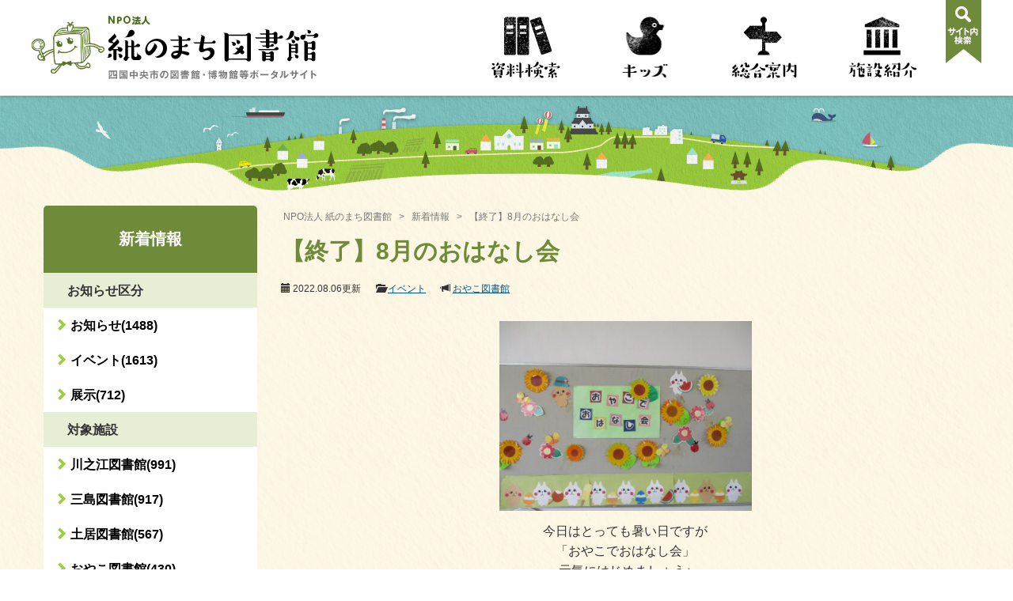

--- FILE ---
content_type: text/html; charset=UTF-8
request_url: https://www.kaminomachi.or.jp/news/2022/08/%E3%80%90%E7%B5%82%E4%BA%86%E3%80%91%E3%81%8A%E3%81%AF%E3%81%AA%E3%81%97%E4%BC%9A-11/
body_size: 50841
content:
<!DOCTYPE html>
<html lang="ja">
<head>
    <meta charset="utf-8">
    <meta http-equiv="X-UA-Compatible" content="IE=edge">
    <meta name="viewport" content="width=device-width, initial-scale=1.0, maximum-scale=1.0, user-scalable=no">
            
    <meta name="description" content="今日はとっても暑い日ですが 「おやこでおはなし会」 元気にはじめましょう♪ &nbsp; 「 [&hellip;]">
    <meta name="keywords" content="【終了】8月のおはなし会,図書館,博物館,四国中央市">
    <link rel="shortcut icon" href="https://www.kaminomachi.or.jp/wp-content/themes/kami-no-machi/favicon.ico">
    <link rel="apple-touch-icon" href="https://www.kaminomachi.or.jp/wp-content/themes/kami-no-machi/apple-touch-icon.png">
    <link rel="stylesheet" href="https://www.kaminomachi.or.jp/wp-content/themes/kami-no-machi/style.css" type="text/css" />
    <!--[if lt IE 9]>
    <script src="https://oss.maxcdn.com/html5shiv/3.7.2/html5shiv.min.js"></script>
    <script src="https://oss.maxcdn.com/respond/1.4.2/respond.min.js"></script>
    <![endif]-->
    <title>【終了】8月のおはなし会 | NPO法人 紙のまち図書館</title>

		<!-- All in One SEO 4.5.7.3 - aioseo.com -->
		<meta name="description" content="今日はとっても暑い日ですが 「おやこでおはなし会」 元気にはじめましょう♪ 「くらべる えほん」" />
		<meta name="robots" content="max-image-preview:large" />
		<link rel="canonical" href="https://www.kaminomachi.or.jp/news/2022/08/%e3%80%90%e7%b5%82%e4%ba%86%e3%80%91%e3%81%8a%e3%81%af%e3%81%aa%e3%81%97%e4%bc%9a-11/" />
		<meta name="generator" content="All in One SEO (AIOSEO) 4.5.7.3" />
		<meta property="og:locale" content="ja_JP" />
		<meta property="og:site_name" content="NPO法人 紙のまち図書館 | 四国中央市の図書館・博物館等ポータルサイト" />
		<meta property="og:type" content="article" />
		<meta property="og:title" content="【終了】8月のおはなし会 | NPO法人 紙のまち図書館" />
		<meta property="og:description" content="今日はとっても暑い日ですが 「おやこでおはなし会」 元気にはじめましょう♪ 「くらべる えほん」" />
		<meta property="og:url" content="https://www.kaminomachi.or.jp/news/2022/08/%e3%80%90%e7%b5%82%e4%ba%86%e3%80%91%e3%81%8a%e3%81%af%e3%81%aa%e3%81%97%e4%bc%9a-11/" />
		<meta property="article:published_time" content="2022-08-06T02:50:44+00:00" />
		<meta property="article:modified_time" content="2022-08-06T02:54:14+00:00" />
		<meta name="twitter:card" content="summary" />
		<meta name="twitter:title" content="【終了】8月のおはなし会 | NPO法人 紙のまち図書館" />
		<meta name="twitter:description" content="今日はとっても暑い日ですが 「おやこでおはなし会」 元気にはじめましょう♪ 「くらべる えほん」" />
		<script type="application/ld+json" class="aioseo-schema">
			{"@context":"https:\/\/schema.org","@graph":[{"@type":"BreadcrumbList","@id":"https:\/\/www.kaminomachi.or.jp\/news\/2022\/08\/%e3%80%90%e7%b5%82%e4%ba%86%e3%80%91%e3%81%8a%e3%81%af%e3%81%aa%e3%81%97%e4%bc%9a-11\/#breadcrumblist","itemListElement":[{"@type":"ListItem","@id":"https:\/\/www.kaminomachi.or.jp\/#listItem","position":1,"name":"\u5bb6","item":"https:\/\/www.kaminomachi.or.jp\/","nextItem":"https:\/\/www.kaminomachi.or.jp\/news\/2022\/08\/%e3%80%90%e7%b5%82%e4%ba%86%e3%80%91%e3%81%8a%e3%81%af%e3%81%aa%e3%81%97%e4%bc%9a-11\/#listItem"},{"@type":"ListItem","@id":"https:\/\/www.kaminomachi.or.jp\/news\/2022\/08\/%e3%80%90%e7%b5%82%e4%ba%86%e3%80%91%e3%81%8a%e3%81%af%e3%81%aa%e3%81%97%e4%bc%9a-11\/#listItem","position":2,"name":"\u3010\u7d42\u4e86\u30118\u6708\u306e\u304a\u306f\u306a\u3057\u4f1a","previousItem":"https:\/\/www.kaminomachi.or.jp\/#listItem"}]},{"@type":"Organization","@id":"https:\/\/www.kaminomachi.or.jp\/#organization","name":"NPO\u6cd5\u4eba \u7d19\u306e\u307e\u3061\u56f3\u66f8\u9928","url":"https:\/\/www.kaminomachi.or.jp\/"},{"@type":"WebPage","@id":"https:\/\/www.kaminomachi.or.jp\/news\/2022\/08\/%e3%80%90%e7%b5%82%e4%ba%86%e3%80%91%e3%81%8a%e3%81%af%e3%81%aa%e3%81%97%e4%bc%9a-11\/#webpage","url":"https:\/\/www.kaminomachi.or.jp\/news\/2022\/08\/%e3%80%90%e7%b5%82%e4%ba%86%e3%80%91%e3%81%8a%e3%81%af%e3%81%aa%e3%81%97%e4%bc%9a-11\/","name":"\u3010\u7d42\u4e86\u30118\u6708\u306e\u304a\u306f\u306a\u3057\u4f1a | NPO\u6cd5\u4eba \u7d19\u306e\u307e\u3061\u56f3\u66f8\u9928","description":"\u4eca\u65e5\u306f\u3068\u3063\u3066\u3082\u6691\u3044\u65e5\u3067\u3059\u304c \u300c\u304a\u3084\u3053\u3067\u304a\u306f\u306a\u3057\u4f1a\u300d \u5143\u6c17\u306b\u306f\u3058\u3081\u307e\u3057\u3087\u3046\u266a \u300c\u304f\u3089\u3079\u308b \u3048\u307b\u3093\u300d","inLanguage":"ja","isPartOf":{"@id":"https:\/\/www.kaminomachi.or.jp\/#website"},"breadcrumb":{"@id":"https:\/\/www.kaminomachi.or.jp\/news\/2022\/08\/%e3%80%90%e7%b5%82%e4%ba%86%e3%80%91%e3%81%8a%e3%81%af%e3%81%aa%e3%81%97%e4%bc%9a-11\/#breadcrumblist"},"datePublished":"2022-08-06T11:50:44+09:00","dateModified":"2022-08-06T11:54:14+09:00"},{"@type":"WebSite","@id":"https:\/\/www.kaminomachi.or.jp\/#website","url":"https:\/\/www.kaminomachi.or.jp\/","name":"NPO\u6cd5\u4eba \u7d19\u306e\u307e\u3061\u56f3\u66f8\u9928","description":"\u56db\u56fd\u4e2d\u592e\u5e02\u306e\u56f3\u66f8\u9928\u30fb\u535a\u7269\u9928\u7b49\u30dd\u30fc\u30bf\u30eb\u30b5\u30a4\u30c8","inLanguage":"ja","publisher":{"@id":"https:\/\/www.kaminomachi.or.jp\/#organization"}}]}
		</script>
		<!-- All in One SEO -->

<script type="text/javascript">
/* <![CDATA[ */
window._wpemojiSettings = {"baseUrl":"https:\/\/s.w.org\/images\/core\/emoji\/14.0.0\/72x72\/","ext":".png","svgUrl":"https:\/\/s.w.org\/images\/core\/emoji\/14.0.0\/svg\/","svgExt":".svg","source":{"concatemoji":"https:\/\/www.kaminomachi.or.jp\/wp-includes\/js\/wp-emoji-release.min.js?ver=6.4.7"}};
/*! This file is auto-generated */
!function(i,n){var o,s,e;function c(e){try{var t={supportTests:e,timestamp:(new Date).valueOf()};sessionStorage.setItem(o,JSON.stringify(t))}catch(e){}}function p(e,t,n){e.clearRect(0,0,e.canvas.width,e.canvas.height),e.fillText(t,0,0);var t=new Uint32Array(e.getImageData(0,0,e.canvas.width,e.canvas.height).data),r=(e.clearRect(0,0,e.canvas.width,e.canvas.height),e.fillText(n,0,0),new Uint32Array(e.getImageData(0,0,e.canvas.width,e.canvas.height).data));return t.every(function(e,t){return e===r[t]})}function u(e,t,n){switch(t){case"flag":return n(e,"\ud83c\udff3\ufe0f\u200d\u26a7\ufe0f","\ud83c\udff3\ufe0f\u200b\u26a7\ufe0f")?!1:!n(e,"\ud83c\uddfa\ud83c\uddf3","\ud83c\uddfa\u200b\ud83c\uddf3")&&!n(e,"\ud83c\udff4\udb40\udc67\udb40\udc62\udb40\udc65\udb40\udc6e\udb40\udc67\udb40\udc7f","\ud83c\udff4\u200b\udb40\udc67\u200b\udb40\udc62\u200b\udb40\udc65\u200b\udb40\udc6e\u200b\udb40\udc67\u200b\udb40\udc7f");case"emoji":return!n(e,"\ud83e\udef1\ud83c\udffb\u200d\ud83e\udef2\ud83c\udfff","\ud83e\udef1\ud83c\udffb\u200b\ud83e\udef2\ud83c\udfff")}return!1}function f(e,t,n){var r="undefined"!=typeof WorkerGlobalScope&&self instanceof WorkerGlobalScope?new OffscreenCanvas(300,150):i.createElement("canvas"),a=r.getContext("2d",{willReadFrequently:!0}),o=(a.textBaseline="top",a.font="600 32px Arial",{});return e.forEach(function(e){o[e]=t(a,e,n)}),o}function t(e){var t=i.createElement("script");t.src=e,t.defer=!0,i.head.appendChild(t)}"undefined"!=typeof Promise&&(o="wpEmojiSettingsSupports",s=["flag","emoji"],n.supports={everything:!0,everythingExceptFlag:!0},e=new Promise(function(e){i.addEventListener("DOMContentLoaded",e,{once:!0})}),new Promise(function(t){var n=function(){try{var e=JSON.parse(sessionStorage.getItem(o));if("object"==typeof e&&"number"==typeof e.timestamp&&(new Date).valueOf()<e.timestamp+604800&&"object"==typeof e.supportTests)return e.supportTests}catch(e){}return null}();if(!n){if("undefined"!=typeof Worker&&"undefined"!=typeof OffscreenCanvas&&"undefined"!=typeof URL&&URL.createObjectURL&&"undefined"!=typeof Blob)try{var e="postMessage("+f.toString()+"("+[JSON.stringify(s),u.toString(),p.toString()].join(",")+"));",r=new Blob([e],{type:"text/javascript"}),a=new Worker(URL.createObjectURL(r),{name:"wpTestEmojiSupports"});return void(a.onmessage=function(e){c(n=e.data),a.terminate(),t(n)})}catch(e){}c(n=f(s,u,p))}t(n)}).then(function(e){for(var t in e)n.supports[t]=e[t],n.supports.everything=n.supports.everything&&n.supports[t],"flag"!==t&&(n.supports.everythingExceptFlag=n.supports.everythingExceptFlag&&n.supports[t]);n.supports.everythingExceptFlag=n.supports.everythingExceptFlag&&!n.supports.flag,n.DOMReady=!1,n.readyCallback=function(){n.DOMReady=!0}}).then(function(){return e}).then(function(){var e;n.supports.everything||(n.readyCallback(),(e=n.source||{}).concatemoji?t(e.concatemoji):e.wpemoji&&e.twemoji&&(t(e.twemoji),t(e.wpemoji)))}))}((window,document),window._wpemojiSettings);
/* ]]> */
</script>
<style id='wp-emoji-styles-inline-css' type='text/css'>

	img.wp-smiley, img.emoji {
		display: inline !important;
		border: none !important;
		box-shadow: none !important;
		height: 1em !important;
		width: 1em !important;
		margin: 0 0.07em !important;
		vertical-align: -0.1em !important;
		background: none !important;
		padding: 0 !important;
	}
</style>
<link rel='stylesheet' id='wp-block-library-css' href='https://www.kaminomachi.or.jp/wp-includes/css/dist/block-library/style.min.css?ver=6.4.7' type='text/css' media='all' />
<style id='classic-theme-styles-inline-css' type='text/css'>
/*! This file is auto-generated */
.wp-block-button__link{color:#fff;background-color:#32373c;border-radius:9999px;box-shadow:none;text-decoration:none;padding:calc(.667em + 2px) calc(1.333em + 2px);font-size:1.125em}.wp-block-file__button{background:#32373c;color:#fff;text-decoration:none}
</style>
<style id='global-styles-inline-css' type='text/css'>
body{--wp--preset--color--black: #000000;--wp--preset--color--cyan-bluish-gray: #abb8c3;--wp--preset--color--white: #ffffff;--wp--preset--color--pale-pink: #f78da7;--wp--preset--color--vivid-red: #cf2e2e;--wp--preset--color--luminous-vivid-orange: #ff6900;--wp--preset--color--luminous-vivid-amber: #fcb900;--wp--preset--color--light-green-cyan: #7bdcb5;--wp--preset--color--vivid-green-cyan: #00d084;--wp--preset--color--pale-cyan-blue: #8ed1fc;--wp--preset--color--vivid-cyan-blue: #0693e3;--wp--preset--color--vivid-purple: #9b51e0;--wp--preset--gradient--vivid-cyan-blue-to-vivid-purple: linear-gradient(135deg,rgba(6,147,227,1) 0%,rgb(155,81,224) 100%);--wp--preset--gradient--light-green-cyan-to-vivid-green-cyan: linear-gradient(135deg,rgb(122,220,180) 0%,rgb(0,208,130) 100%);--wp--preset--gradient--luminous-vivid-amber-to-luminous-vivid-orange: linear-gradient(135deg,rgba(252,185,0,1) 0%,rgba(255,105,0,1) 100%);--wp--preset--gradient--luminous-vivid-orange-to-vivid-red: linear-gradient(135deg,rgba(255,105,0,1) 0%,rgb(207,46,46) 100%);--wp--preset--gradient--very-light-gray-to-cyan-bluish-gray: linear-gradient(135deg,rgb(238,238,238) 0%,rgb(169,184,195) 100%);--wp--preset--gradient--cool-to-warm-spectrum: linear-gradient(135deg,rgb(74,234,220) 0%,rgb(151,120,209) 20%,rgb(207,42,186) 40%,rgb(238,44,130) 60%,rgb(251,105,98) 80%,rgb(254,248,76) 100%);--wp--preset--gradient--blush-light-purple: linear-gradient(135deg,rgb(255,206,236) 0%,rgb(152,150,240) 100%);--wp--preset--gradient--blush-bordeaux: linear-gradient(135deg,rgb(254,205,165) 0%,rgb(254,45,45) 50%,rgb(107,0,62) 100%);--wp--preset--gradient--luminous-dusk: linear-gradient(135deg,rgb(255,203,112) 0%,rgb(199,81,192) 50%,rgb(65,88,208) 100%);--wp--preset--gradient--pale-ocean: linear-gradient(135deg,rgb(255,245,203) 0%,rgb(182,227,212) 50%,rgb(51,167,181) 100%);--wp--preset--gradient--electric-grass: linear-gradient(135deg,rgb(202,248,128) 0%,rgb(113,206,126) 100%);--wp--preset--gradient--midnight: linear-gradient(135deg,rgb(2,3,129) 0%,rgb(40,116,252) 100%);--wp--preset--font-size--small: 13px;--wp--preset--font-size--medium: 20px;--wp--preset--font-size--large: 36px;--wp--preset--font-size--x-large: 42px;--wp--preset--spacing--20: 0.44rem;--wp--preset--spacing--30: 0.67rem;--wp--preset--spacing--40: 1rem;--wp--preset--spacing--50: 1.5rem;--wp--preset--spacing--60: 2.25rem;--wp--preset--spacing--70: 3.38rem;--wp--preset--spacing--80: 5.06rem;--wp--preset--shadow--natural: 6px 6px 9px rgba(0, 0, 0, 0.2);--wp--preset--shadow--deep: 12px 12px 50px rgba(0, 0, 0, 0.4);--wp--preset--shadow--sharp: 6px 6px 0px rgba(0, 0, 0, 0.2);--wp--preset--shadow--outlined: 6px 6px 0px -3px rgba(255, 255, 255, 1), 6px 6px rgba(0, 0, 0, 1);--wp--preset--shadow--crisp: 6px 6px 0px rgba(0, 0, 0, 1);}:where(.is-layout-flex){gap: 0.5em;}:where(.is-layout-grid){gap: 0.5em;}body .is-layout-flow > .alignleft{float: left;margin-inline-start: 0;margin-inline-end: 2em;}body .is-layout-flow > .alignright{float: right;margin-inline-start: 2em;margin-inline-end: 0;}body .is-layout-flow > .aligncenter{margin-left: auto !important;margin-right: auto !important;}body .is-layout-constrained > .alignleft{float: left;margin-inline-start: 0;margin-inline-end: 2em;}body .is-layout-constrained > .alignright{float: right;margin-inline-start: 2em;margin-inline-end: 0;}body .is-layout-constrained > .aligncenter{margin-left: auto !important;margin-right: auto !important;}body .is-layout-constrained > :where(:not(.alignleft):not(.alignright):not(.alignfull)){max-width: var(--wp--style--global--content-size);margin-left: auto !important;margin-right: auto !important;}body .is-layout-constrained > .alignwide{max-width: var(--wp--style--global--wide-size);}body .is-layout-flex{display: flex;}body .is-layout-flex{flex-wrap: wrap;align-items: center;}body .is-layout-flex > *{margin: 0;}body .is-layout-grid{display: grid;}body .is-layout-grid > *{margin: 0;}:where(.wp-block-columns.is-layout-flex){gap: 2em;}:where(.wp-block-columns.is-layout-grid){gap: 2em;}:where(.wp-block-post-template.is-layout-flex){gap: 1.25em;}:where(.wp-block-post-template.is-layout-grid){gap: 1.25em;}.has-black-color{color: var(--wp--preset--color--black) !important;}.has-cyan-bluish-gray-color{color: var(--wp--preset--color--cyan-bluish-gray) !important;}.has-white-color{color: var(--wp--preset--color--white) !important;}.has-pale-pink-color{color: var(--wp--preset--color--pale-pink) !important;}.has-vivid-red-color{color: var(--wp--preset--color--vivid-red) !important;}.has-luminous-vivid-orange-color{color: var(--wp--preset--color--luminous-vivid-orange) !important;}.has-luminous-vivid-amber-color{color: var(--wp--preset--color--luminous-vivid-amber) !important;}.has-light-green-cyan-color{color: var(--wp--preset--color--light-green-cyan) !important;}.has-vivid-green-cyan-color{color: var(--wp--preset--color--vivid-green-cyan) !important;}.has-pale-cyan-blue-color{color: var(--wp--preset--color--pale-cyan-blue) !important;}.has-vivid-cyan-blue-color{color: var(--wp--preset--color--vivid-cyan-blue) !important;}.has-vivid-purple-color{color: var(--wp--preset--color--vivid-purple) !important;}.has-black-background-color{background-color: var(--wp--preset--color--black) !important;}.has-cyan-bluish-gray-background-color{background-color: var(--wp--preset--color--cyan-bluish-gray) !important;}.has-white-background-color{background-color: var(--wp--preset--color--white) !important;}.has-pale-pink-background-color{background-color: var(--wp--preset--color--pale-pink) !important;}.has-vivid-red-background-color{background-color: var(--wp--preset--color--vivid-red) !important;}.has-luminous-vivid-orange-background-color{background-color: var(--wp--preset--color--luminous-vivid-orange) !important;}.has-luminous-vivid-amber-background-color{background-color: var(--wp--preset--color--luminous-vivid-amber) !important;}.has-light-green-cyan-background-color{background-color: var(--wp--preset--color--light-green-cyan) !important;}.has-vivid-green-cyan-background-color{background-color: var(--wp--preset--color--vivid-green-cyan) !important;}.has-pale-cyan-blue-background-color{background-color: var(--wp--preset--color--pale-cyan-blue) !important;}.has-vivid-cyan-blue-background-color{background-color: var(--wp--preset--color--vivid-cyan-blue) !important;}.has-vivid-purple-background-color{background-color: var(--wp--preset--color--vivid-purple) !important;}.has-black-border-color{border-color: var(--wp--preset--color--black) !important;}.has-cyan-bluish-gray-border-color{border-color: var(--wp--preset--color--cyan-bluish-gray) !important;}.has-white-border-color{border-color: var(--wp--preset--color--white) !important;}.has-pale-pink-border-color{border-color: var(--wp--preset--color--pale-pink) !important;}.has-vivid-red-border-color{border-color: var(--wp--preset--color--vivid-red) !important;}.has-luminous-vivid-orange-border-color{border-color: var(--wp--preset--color--luminous-vivid-orange) !important;}.has-luminous-vivid-amber-border-color{border-color: var(--wp--preset--color--luminous-vivid-amber) !important;}.has-light-green-cyan-border-color{border-color: var(--wp--preset--color--light-green-cyan) !important;}.has-vivid-green-cyan-border-color{border-color: var(--wp--preset--color--vivid-green-cyan) !important;}.has-pale-cyan-blue-border-color{border-color: var(--wp--preset--color--pale-cyan-blue) !important;}.has-vivid-cyan-blue-border-color{border-color: var(--wp--preset--color--vivid-cyan-blue) !important;}.has-vivid-purple-border-color{border-color: var(--wp--preset--color--vivid-purple) !important;}.has-vivid-cyan-blue-to-vivid-purple-gradient-background{background: var(--wp--preset--gradient--vivid-cyan-blue-to-vivid-purple) !important;}.has-light-green-cyan-to-vivid-green-cyan-gradient-background{background: var(--wp--preset--gradient--light-green-cyan-to-vivid-green-cyan) !important;}.has-luminous-vivid-amber-to-luminous-vivid-orange-gradient-background{background: var(--wp--preset--gradient--luminous-vivid-amber-to-luminous-vivid-orange) !important;}.has-luminous-vivid-orange-to-vivid-red-gradient-background{background: var(--wp--preset--gradient--luminous-vivid-orange-to-vivid-red) !important;}.has-very-light-gray-to-cyan-bluish-gray-gradient-background{background: var(--wp--preset--gradient--very-light-gray-to-cyan-bluish-gray) !important;}.has-cool-to-warm-spectrum-gradient-background{background: var(--wp--preset--gradient--cool-to-warm-spectrum) !important;}.has-blush-light-purple-gradient-background{background: var(--wp--preset--gradient--blush-light-purple) !important;}.has-blush-bordeaux-gradient-background{background: var(--wp--preset--gradient--blush-bordeaux) !important;}.has-luminous-dusk-gradient-background{background: var(--wp--preset--gradient--luminous-dusk) !important;}.has-pale-ocean-gradient-background{background: var(--wp--preset--gradient--pale-ocean) !important;}.has-electric-grass-gradient-background{background: var(--wp--preset--gradient--electric-grass) !important;}.has-midnight-gradient-background{background: var(--wp--preset--gradient--midnight) !important;}.has-small-font-size{font-size: var(--wp--preset--font-size--small) !important;}.has-medium-font-size{font-size: var(--wp--preset--font-size--medium) !important;}.has-large-font-size{font-size: var(--wp--preset--font-size--large) !important;}.has-x-large-font-size{font-size: var(--wp--preset--font-size--x-large) !important;}
.wp-block-navigation a:where(:not(.wp-element-button)){color: inherit;}
:where(.wp-block-post-template.is-layout-flex){gap: 1.25em;}:where(.wp-block-post-template.is-layout-grid){gap: 1.25em;}
:where(.wp-block-columns.is-layout-flex){gap: 2em;}:where(.wp-block-columns.is-layout-grid){gap: 2em;}
.wp-block-pullquote{font-size: 1.5em;line-height: 1.6;}
</style>
<script type="text/javascript" src="https://www.kaminomachi.or.jp/wp-includes/js/jquery/jquery.min.js?ver=3.7.1" id="jquery-core-js"></script>
<script type="text/javascript" src="https://www.kaminomachi.or.jp/wp-includes/js/jquery/jquery-migrate.min.js?ver=3.4.1" id="jquery-migrate-js"></script>
<script type="text/javascript" src="https://www.kaminomachi.or.jp/wp-content/plugins/business-calendar/business-calendar.js?ver=6.4.7" id="wp_business_calendar-js"></script>
<link rel="https://api.w.org/" href="https://www.kaminomachi.or.jp/wp-json/" /><link rel="EditURI" type="application/rsd+xml" title="RSD" href="https://www.kaminomachi.or.jp/xmlrpc.php?rsd" />
<link rel='shortlink' href='https://www.kaminomachi.or.jp/?p=23938' />
<link rel="alternate" type="application/json+oembed" href="https://www.kaminomachi.or.jp/wp-json/oembed/1.0/embed?url=https%3A%2F%2Fwww.kaminomachi.or.jp%2Fnews%2F2022%2F08%2F%25e3%2580%2590%25e7%25b5%2582%25e4%25ba%2586%25e3%2580%2591%25e3%2581%258a%25e3%2581%25af%25e3%2581%25aa%25e3%2581%2597%25e4%25bc%259a-11%2F" />
<link rel="alternate" type="text/xml+oembed" href="https://www.kaminomachi.or.jp/wp-json/oembed/1.0/embed?url=https%3A%2F%2Fwww.kaminomachi.or.jp%2Fnews%2F2022%2F08%2F%25e3%2580%2590%25e7%25b5%2582%25e4%25ba%2586%25e3%2580%2591%25e3%2581%258a%25e3%2581%25af%25e3%2581%25aa%25e3%2581%2597%25e4%25bc%259a-11%2F&#038;format=xml" />
<link type="text/css" href="https://www.kaminomachi.or.jp/wp-content/plugins/business-calendar/business-calendar.css" rel="stylesheet" /><script type="text/javascript">
	window._se_plugin_version = '8.1.9';
</script>
<!-- Global site tag (gtag.js) - Google Analytics -->
<script async src="https://www.googletagmanager.com/gtag/js?id=G-DWKW077T3P"></script>
<script>
  window.dataLayer = window.dataLayer || [];
  function gtag(){dataLayer.push(arguments);}
  gtag('js', new Date());
  
  gtag('config', 'UA-83276689-1');
  gtag('config', 'G-DWKW077T3P');
</script></head>
<body class="news-template-default single single-news postid-23938">
<!-- Facebookボタン用 -->
<div id="fb-root"></div>
<script>(function(d, s, id) {
        var js, fjs = d.getElementsByTagName(s)[0];
        if (d.getElementById(id)) return;
        js = d.createElement(s); js.id = id;
        js.src = "//connect.facebook.net/ja_JP/sdk.js#xfbml=1&version=v2.5";
        fjs.parentNode.insertBefore(js, fjs);
    }(document, 'script', 'facebook-jssdk'));</script>


    <header id="top">
        <nav class="navbar navbar-fixed-top">
            <div class="collapse" id="area-search">
                <div class="inner">
                    <form role="search" method="get" class="search-form navbar-form form-horizontal" action="https://www.kaminomachi.or.jp/" >
<div class="row">
<div class="col-xs-12 col-xs-offset-0 col-sm-9 col-md-6 col-md-offset-2"><input type="text" class="form-control" placeholder="サイト内検索" value="" name="s" /></div>
<div class="col-xs-6 col-xs-offset-3 col-sm-3 col-sm-offset-0 col-md-2"><input type="submit" class="form-control search-submit btn btn-success" value="検索する" /></div>
</div>
</form>                </div>
            </div>

            <div class="container">
                <!-- ロゴ ＋ スマホ用メニュー -->
                <div class="navbar-header">
                    <div class="navbar-brand">
                        <a href="https://www.kaminomachi.or.jp/">
                            <h1><img src="https://www.kaminomachi.or.jp/wp-content/themes/kami-no-machi/images/header/brand_logo.png" alt="紙のまち図書館" id="brand-logo"></h1>
                            <img src="https://www.kaminomachi.or.jp/wp-content/themes/kami-no-machi/images/header/brand_head.png" alt="四国中央市の図書館・博物館等ポータルサイト" id="brand-head">
                                                        <img src="https://www.kaminomachi.or.jp/wp-content/themes/kami-no-machi/images/header/bukutan.png" alt="ブクたん" id="brand-mark">
                                                        
                        </a>
                    </div>
                    <button type="button" class="navbar-toggle collapsed">
                                                <span class="icon-bar"></span>
                        <span class="icon-bar"></span>
                        <span class="icon-bar"></span>
                    </button>
                </div>

                <!-- グローバルナビゲーション -->
                <div class="collapse navbar-collapse" id="area-navigation">
                    <div id="global-navi">
                        <ul class="nav navbar-nav navbar-right">
                            <li id="nav-document" class="gnav-parent"><a href="https://www.kaminomachi.or.jp/document/">資料検索</a>
                                <ul class="gnav-child"><li class="page_item page-item-24252"><a href="https://www.kaminomachi.or.jp/document/ebook/">四国中央市電子図書館の利用について</a></li>
<li class="page_item page-item-44"><a href="https://www.kaminomachi.or.jp/document/magazine/">雑誌　所蔵一覧</a></li>
<li class="page_item page-item-47"><a href="https://www.kaminomachi.or.jp/document/newspaper/">新聞　所蔵一覧</a></li>
</ul></li>
                            <li id="nav-kids" class="gnav-parent"><a href="https://www.kaminomachi.or.jp/kids/">キッズ</a>
                                </li>
                            <li id="nav-info" class="gnav-parent"><a href="https://www.kaminomachi.or.jp/info/">総合案内</a>
                                <ul class="gnav-child"><li class="page_item page-item-9 page_item_has_children"><a href="https://www.kaminomachi.or.jp/info/guide/">図書館利用ガイド</a></li>
<li class="page_item page-item-13"><a href="https://www.kaminomachi.or.jp/info/parents/">保護者のみなさまへ</a></li>
<li class="page_item page-item-15614"><a href="https://www.kaminomachi.or.jp/info/about/">紙のまち図書館とは</a></li>
<li class="page_item page-item-19"><a href="https://www.kaminomachi.or.jp/info/bukutan/">「ブクたん」のページ</a></li>
<li class="page_item page-item-21"><a href="https://www.kaminomachi.or.jp/info/recruit/">NPO法人会員募集</a></li>
<li class="page_item page-item-blog"><a href="https://www.kaminomachi.or.jp/info/blog/">活動報告</a></li></ul></li>
                            <li id="nav-facility" class="gnav-parent"><a href="https://www.kaminomachi.or.jp/facility/">施設紹介</a>
                                <ul class="gnav-child"><li class="page_item page-item-25"><a href="https://www.kaminomachi.or.jp/facility/kawanoe/">川之江図書館</a></li>
<li class="page_item page-item-27"><a href="https://www.kaminomachi.or.jp/facility/mishima/">三島図書館</a></li>
<li class="page_item page-item-29"><a href="https://www.kaminomachi.or.jp/facility/doi/">土居図書館</a></li>
<li class="page_item page-item-31"><a href="https://www.kaminomachi.or.jp/facility/oyako/">おやこ図書館</a></li>
<li class="page_item page-item-12277"><a href="https://www.kaminomachi.or.jp/facility/museum/">歴史考古博物館　ー高原ミュージアムー　</a></li>
<li class="page_item page-item-35"><a href="https://www.kaminomachi.or.jp/facility/gyou/">暁雨館（ぎょううかん）</a></li>
</ul></li>
                        </ul>
                        <a class="search-toggle">サイト内検索</a>
                    </div>
                    <form role="search" method="get" class="search-form navbar-form form-horizontal" action="https://www.kaminomachi.or.jp/" >
<div class="row">
<div class="col-xs-12 col-xs-offset-0 col-sm-9 col-md-6 col-md-offset-2"><input type="text" class="form-control" placeholder="サイト内検索" value="" name="s" /></div>
<div class="col-xs-6 col-xs-offset-3 col-sm-3 col-sm-offset-0 col-md-2"><input type="submit" class="form-control search-submit btn btn-success" value="検索する" /></div>
</div>
</form>                </div>
            </div>
            <!-- /.container -->
        </nav>
    </header>

    <div id="content"><div id="content-inner"><div class="container">
    <div class="row">
        <div class="col-sm-12 col-md-9 col-md-push-3" id="area-main">
            <!--メインエリア-->

            <!-- 本文部 -->
                                            <article id="post-23938" class="post-23938 news type-news status-publish hentry news_category-event news_facility-oyako">
                    <div class="area-title">
                        <div class="breadcrumb">
                            <!-- Breadcrumb NavXT 7.3.0 -->
<span property="itemListElement" typeof="ListItem"><a property="item" typeof="WebPage" title="NPO法人 紙のまち図書館へ移動する" href="https://www.kaminomachi.or.jp" class="home" ><span property="name">NPO法人 紙のまち図書館</span></a><meta property="position" content="1"></span> &gt; <span property="itemListElement" typeof="ListItem"><a property="item" typeof="WebPage" title="新着情報へ移動する" href="https://www.kaminomachi.or.jp/news/" class="archive post-news-archive" ><span property="name">新着情報</span></a><meta property="position" content="2"></span> &gt; <span property="itemListElement" typeof="ListItem"><span property="name" class="post post-news current-item">【終了】8月のおはなし会</span><meta property="url" content="https://www.kaminomachi.or.jp/news/2022/08/%e3%80%90%e7%b5%82%e4%ba%86%e3%80%91%e3%81%8a%e3%81%af%e3%81%aa%e3%81%97%e4%bc%9a-11/"><meta property="position" content="3"></span>                        </div>
                        <h1>【終了】8月のおはなし会</h1>
                            <ul class="post-data">
        <li><span class="glyphicon glyphicon-calendar"></span><time datetime="2022-08-06T11:50:44+09:00">2022.08.06</time>更新</li>

    
                            <li><span class="glyphicon glyphicon-folder-open"></span><a href="https://www.kaminomachi.or.jp/news/news_category/event/">イベント</a></li>
                                <li><span class="glyphicon glyphicon-bullhorn"></span><a href="https://www.kaminomachi.or.jp/news/news_facility/oyako/">おやこ図書館</a></li>
            
    
        
    </ul>
                    </div>
                    <p><img fetchpriority="high" decoding="async" class="wp-image-23939 aligncenter" src="https://www.kaminomachi.or.jp/wp-content/uploads/2022/08/IMG_3125-1-420x315.jpg" alt="" width="319" height="240" srcset="https://www.kaminomachi.or.jp/wp-content/uploads/2022/08/IMG_3125-1-420x315.jpg 420w, https://www.kaminomachi.or.jp/wp-content/uploads/2022/08/IMG_3125-1-870x653.jpg 870w, https://www.kaminomachi.or.jp/wp-content/uploads/2022/08/IMG_3125-1-768x576.jpg 768w, https://www.kaminomachi.or.jp/wp-content/uploads/2022/08/IMG_3125-1-1536x1152.jpg 1536w, https://www.kaminomachi.or.jp/wp-content/uploads/2022/08/IMG_3125-1.jpg 1632w" sizes="(max-width: 319px) 100vw, 319px" /></p>
<p style="text-align: center;">今日はとっても暑い日ですが<br />
「おやこでおはなし会」<br />
元気にはじめましょう♪</p>
<p>&nbsp;</p>
<hr />
<p><img decoding="async" class="wp-image-23940 aligncenter" src="https://www.kaminomachi.or.jp/wp-content/uploads/2022/08/IMG_3131-4-420x315.jpg" alt="" width="321" height="241" srcset="https://www.kaminomachi.or.jp/wp-content/uploads/2022/08/IMG_3131-4-420x315.jpg 420w, https://www.kaminomachi.or.jp/wp-content/uploads/2022/08/IMG_3131-4-870x653.jpg 870w, https://www.kaminomachi.or.jp/wp-content/uploads/2022/08/IMG_3131-4-768x576.jpg 768w, https://www.kaminomachi.or.jp/wp-content/uploads/2022/08/IMG_3131-4-1536x1152.jpg 1536w, https://www.kaminomachi.or.jp/wp-content/uploads/2022/08/IMG_3131-4.jpg 1632w" sizes="(max-width: 321px) 100vw, 321px" /></p>
<p style="text-align: center;">「くらべる　えほん」<br />
（ちいさなえほん）</p>
<p style="text-align: center;">みんなでくらべてみてね！<br />
どこがちがうかな？</p>
<hr />
<p><img decoding="async" class="wp-image-23941 aligncenter" src="https://www.kaminomachi.or.jp/wp-content/uploads/2022/08/IMG_3132-5-420x315.jpg" alt="" width="321" height="241" srcset="https://www.kaminomachi.or.jp/wp-content/uploads/2022/08/IMG_3132-5-420x315.jpg 420w, https://www.kaminomachi.or.jp/wp-content/uploads/2022/08/IMG_3132-5-870x653.jpg 870w, https://www.kaminomachi.or.jp/wp-content/uploads/2022/08/IMG_3132-5-768x576.jpg 768w, https://www.kaminomachi.or.jp/wp-content/uploads/2022/08/IMG_3132-5-1536x1152.jpg 1536w, https://www.kaminomachi.or.jp/wp-content/uploads/2022/08/IMG_3132-5.jpg 1632w" sizes="(max-width: 321px) 100vw, 321px" /></p>
<p style="text-align: center;">「ひこうきくんとおふねさん」<br />
（かみしばい）</p>
<p style="text-align: center;">ひこうきくんにおともだちが<br />
できましたね♡</p>
<hr />
<p><img loading="lazy" decoding="async" class="wp-image-23942 aligncenter" src="https://www.kaminomachi.or.jp/wp-content/uploads/2022/08/IMG_3133-6-420x315.jpg" alt="" width="320" height="240" srcset="https://www.kaminomachi.or.jp/wp-content/uploads/2022/08/IMG_3133-6-420x315.jpg 420w, https://www.kaminomachi.or.jp/wp-content/uploads/2022/08/IMG_3133-6-870x653.jpg 870w, https://www.kaminomachi.or.jp/wp-content/uploads/2022/08/IMG_3133-6-768x576.jpg 768w, https://www.kaminomachi.or.jp/wp-content/uploads/2022/08/IMG_3133-6-1536x1152.jpg 1536w, https://www.kaminomachi.or.jp/wp-content/uploads/2022/08/IMG_3133-6.jpg 1632w" sizes="(max-width: 320px) 100vw, 320px" /></p>
<p style="text-align: center;">「きんぎょがにげた」<br />
（おおきなえほん）</p>
<p style="text-align: center;">さあ！みんなできんぎょを<br />
みつけてみてね☆</p>
<hr />
<p><img loading="lazy" decoding="async" class="wp-image-23951 aligncenter" src="https://www.kaminomachi.or.jp/wp-content/uploads/2022/08/IMG_3136-8-1-420x316.jpg" alt="" width="320" height="241" srcset="https://www.kaminomachi.or.jp/wp-content/uploads/2022/08/IMG_3136-8-1-420x316.jpg 420w, https://www.kaminomachi.or.jp/wp-content/uploads/2022/08/IMG_3136-8-1.jpg 576w" sizes="(max-width: 320px) 100vw, 320px" /></p>
<p style="text-align: center;">最後はみんなで<span style="color: #339966;">「虫つり」</span>をしました！</p>
<p style="text-align: center;">夏休みのおはなし会　みんな楽しかったかな？</p>
<p style="text-align: center;">次回の<span style="color: #ff00ff;">「おやこでおはなし会」</span>は<br />
<span style="color: #ff00ff;">10月8日（土）10時30分</span>からです。</p>
<p style="text-align: center;">みんな楽しみにしていて下さいね。</p>
                </article>
                <aside>
                    <div class="area-social">
       <ul class="sns-list">
        <li>
            <div class="fb-like" data-href="https://www.kaminomachi.or.jp/news/2022/08/%e3%80%90%e7%b5%82%e4%ba%86%e3%80%91%e3%81%8a%e3%81%af%e3%81%aa%e3%81%97%e4%bc%9a-11/" data-layout="button" data-action="like" data-size="small" data-show-faces="false" data-share="true"></div>
        </li>
        <li>
            <a href="https://twitter.com/share" class="twitter-share-button" data-text="【終了】8月のおはなし会" data-lang="ja">ツイート</a>
            <script>!function(d,s,id){var js,fjs=d.getElementsByTagName(s)[0],p=/^http:/.test(d.location)?'http':'https';if(!d.getElementById(id)){js=d.createElement(s);js.id=id;js.src=p+'://platform.twitter.com/widgets.js';fjs.parentNode.insertBefore(js,fjs);}}(document, 'script', 'twitter-wjs');</script>
        </li>
        <li>
            <a href="http://b.hatena.ne.jp/entry/https://www.kaminomachi.or.jp/news/2022/08/%e3%80%90%e7%b5%82%e4%ba%86%e3%80%91%e3%81%8a%e3%81%af%e3%81%aa%e3%81%97%e4%bc%9a-11/" class="hatena-bookmark-button" data-hatena-bookmark-title="【終了】8月のおはなし会" data-hatena-bookmark-layout="standard-noballoon" data-hatena-bookmark-lang="ja" title="このエントリーをはてなブックマークに追加"><img src="https://b.st-hatena.com/images/entry-button/button-only@2x.png" alt="このエントリーをはてなブックマークに追加" width="20" height="20" style="border: none;" /></a><script type="text/javascript" src="https://b.st-hatena.com/js/bookmark_button.js" charset="utf-8" async="async"></script>
        </li>
                <li>
            <span>
                <script type="text/javascript" src="//media.line.me/js/line-button.js?v=20140411" ></script>
                <script type="text/javascript">
                    new media_line_me.LineButton({"pc":false,"lang":"ja","type":"a"});
                </script>
            </span>
        </li>
    </ul>
</div>
                </aside>
                
               <ul class="pager">
                   <li class="previous"><a href="https://www.kaminomachi.or.jp/news/2022/08/%e3%80%90%e7%b5%82%e4%ba%86%e3%80%91%e3%80%8e%e7%b4%99%e7%9a%bf%e6%b0%b4%e6%97%8f%e9%a4%a8%e3%82%92%e4%bd%9c%e3%82%8d%e3%81%86%ef%bc%81%e3%80%8f/" rel="prev">前の記事</a></li>                   <li class="next"><a href="https://www.kaminomachi.or.jp/news/2022/08/%e3%80%90%e5%8f%82%e5%8a%a0%e8%80%85%e5%8b%9f%e9%9b%86%ef%bc%81%e3%80%91%e5%9c%9f%e5%99%a8%e6%b4%97%e3%81%84%e4%bd%93%e9%a8%93/" rel="next">次の記事</a></li>                </ul>
               
                       <!-- 本文部 END -->
        </div>
        <div class="col-sm-12 col-md-3 col-md-pull-9" id="area-sub">
            <!--ローカルナビゲーション-->
<div id="local-navi">
    <h2 class="category-title"><a href="https://www.kaminomachi.or.jp/news/">新着情報</a></h2>
    <ul class="list-group"><li class="list-group-item head-taxonomy">お知らせ区分</li> <li class="list-group-item"> <a href="https://www.kaminomachi.or.jp/news/news_category/info/"> お知らせ(1488) </a> </li> <li class="list-group-item"> <a href="https://www.kaminomachi.or.jp/news/news_category/event/"> イベント(1613) </a> </li> <li class="list-group-item"> <a href="https://www.kaminomachi.or.jp/news/news_category/exhibit/"> 展示(712) </a> </li>    
    <li class="list-group-item head-taxonomy">対象施設</li> <li class="list-group-item"> <a href="https://www.kaminomachi.or.jp/news/news_facility/kawanoe/"> 川之江図書館(991) </a> </li> <li class="list-group-item"> <a href="https://www.kaminomachi.or.jp/news/news_facility/mishima/"> 三島図書館(917) </a> </li> <li class="list-group-item"> <a href="https://www.kaminomachi.or.jp/news/news_facility/doi/"> 土居図書館(567) </a> </li> <li class="list-group-item"> <a href="https://www.kaminomachi.or.jp/news/news_facility/oyako/"> おやこ図書館(430) </a> </li> <li class="list-group-item"> <a href="https://www.kaminomachi.or.jp/news/news_facility/museum/"> 歴史考古博物館－高原ミュージアム－(143) </a> </li> <li class="list-group-item"> <a href="https://www.kaminomachi.or.jp/news/news_facility/gyou/"> 暁雨館(1101) </a> </li> <li class="list-group-item"> <a href="https://www.kaminomachi.or.jp/news/news_facility/total/"> 総合インフォメーション(32) </a> </li></ul>    
    <select name="archive-dropdown" onChange='document.location.href=this.options[this.selectedIndex].value;' class="form-control"> 
        <option value="">月を選択</option> 
        	<option value='https://www.kaminomachi.or.jp/news/2026/01/'> 2026年1月 &nbsp;(28)</option>
	<option value='https://www.kaminomachi.or.jp/news/2025/12/'> 2025年12月 &nbsp;(39)</option>
	<option value='https://www.kaminomachi.or.jp/news/2025/11/'> 2025年11月 &nbsp;(39)</option>
	<option value='https://www.kaminomachi.or.jp/news/2025/10/'> 2025年10月 &nbsp;(36)</option>
	<option value='https://www.kaminomachi.or.jp/news/2025/09/'> 2025年9月 &nbsp;(31)</option>
	<option value='https://www.kaminomachi.or.jp/news/2025/08/'> 2025年8月 &nbsp;(39)</option>
	<option value='https://www.kaminomachi.or.jp/news/2025/07/'> 2025年7月 &nbsp;(43)</option>
	<option value='https://www.kaminomachi.or.jp/news/2025/06/'> 2025年6月 &nbsp;(47)</option>
	<option value='https://www.kaminomachi.or.jp/news/2025/05/'> 2025年5月 &nbsp;(24)</option>
	<option value='https://www.kaminomachi.or.jp/news/2025/04/'> 2025年4月 &nbsp;(33)</option>
	<option value='https://www.kaminomachi.or.jp/news/2025/03/'> 2025年3月 &nbsp;(32)</option>
	<option value='https://www.kaminomachi.or.jp/news/2025/02/'> 2025年2月 &nbsp;(34)</option>
	<option value='https://www.kaminomachi.or.jp/news/2025/01/'> 2025年1月 &nbsp;(30)</option>
	<option value='https://www.kaminomachi.or.jp/news/2024/12/'> 2024年12月 &nbsp;(39)</option>
	<option value='https://www.kaminomachi.or.jp/news/2024/11/'> 2024年11月 &nbsp;(41)</option>
	<option value='https://www.kaminomachi.or.jp/news/2024/10/'> 2024年10月 &nbsp;(46)</option>
	<option value='https://www.kaminomachi.or.jp/news/2024/09/'> 2024年9月 &nbsp;(33)</option>
	<option value='https://www.kaminomachi.or.jp/news/2024/08/'> 2024年8月 &nbsp;(36)</option>
	<option value='https://www.kaminomachi.or.jp/news/2024/07/'> 2024年7月 &nbsp;(49)</option>
	<option value='https://www.kaminomachi.or.jp/news/2024/06/'> 2024年6月 &nbsp;(48)</option>
	<option value='https://www.kaminomachi.or.jp/news/2024/05/'> 2024年5月 &nbsp;(38)</option>
	<option value='https://www.kaminomachi.or.jp/news/2024/04/'> 2024年4月 &nbsp;(37)</option>
	<option value='https://www.kaminomachi.or.jp/news/2024/03/'> 2024年3月 &nbsp;(32)</option>
	<option value='https://www.kaminomachi.or.jp/news/2024/02/'> 2024年2月 &nbsp;(45)</option>
	<option value='https://www.kaminomachi.or.jp/news/2024/01/'> 2024年1月 &nbsp;(39)</option>
	<option value='https://www.kaminomachi.or.jp/news/2023/12/'> 2023年12月 &nbsp;(56)</option>
	<option value='https://www.kaminomachi.or.jp/news/2023/11/'> 2023年11月 &nbsp;(56)</option>
	<option value='https://www.kaminomachi.or.jp/news/2023/10/'> 2023年10月 &nbsp;(43)</option>
	<option value='https://www.kaminomachi.or.jp/news/2023/09/'> 2023年9月 &nbsp;(43)</option>
	<option value='https://www.kaminomachi.or.jp/news/2023/08/'> 2023年8月 &nbsp;(45)</option>
	<option value='https://www.kaminomachi.or.jp/news/2023/07/'> 2023年7月 &nbsp;(65)</option>
	<option value='https://www.kaminomachi.or.jp/news/2023/06/'> 2023年6月 &nbsp;(54)</option>
	<option value='https://www.kaminomachi.or.jp/news/2023/05/'> 2023年5月 &nbsp;(43)</option>
	<option value='https://www.kaminomachi.or.jp/news/2023/04/'> 2023年4月 &nbsp;(37)</option>
	<option value='https://www.kaminomachi.or.jp/news/2023/03/'> 2023年3月 &nbsp;(43)</option>
	<option value='https://www.kaminomachi.or.jp/news/2023/02/'> 2023年2月 &nbsp;(50)</option>
	<option value='https://www.kaminomachi.or.jp/news/2023/01/'> 2023年1月 &nbsp;(32)</option>
	<option value='https://www.kaminomachi.or.jp/news/2022/12/'> 2022年12月 &nbsp;(45)</option>
	<option value='https://www.kaminomachi.or.jp/news/2022/11/'> 2022年11月 &nbsp;(41)</option>
	<option value='https://www.kaminomachi.or.jp/news/2022/10/'> 2022年10月 &nbsp;(34)</option>
	<option value='https://www.kaminomachi.or.jp/news/2022/09/'> 2022年9月 &nbsp;(35)</option>
	<option value='https://www.kaminomachi.or.jp/news/2022/08/'> 2022年8月 &nbsp;(35)</option>
	<option value='https://www.kaminomachi.or.jp/news/2022/07/'> 2022年7月 &nbsp;(50)</option>
	<option value='https://www.kaminomachi.or.jp/news/2022/06/'> 2022年6月 &nbsp;(32)</option>
	<option value='https://www.kaminomachi.or.jp/news/2022/05/'> 2022年5月 &nbsp;(34)</option>
	<option value='https://www.kaminomachi.or.jp/news/2022/04/'> 2022年4月 &nbsp;(27)</option>
	<option value='https://www.kaminomachi.or.jp/news/2022/03/'> 2022年3月 &nbsp;(22)</option>
	<option value='https://www.kaminomachi.or.jp/news/2022/02/'> 2022年2月 &nbsp;(13)</option>
	<option value='https://www.kaminomachi.or.jp/news/2022/01/'> 2022年1月 &nbsp;(34)</option>
	<option value='https://www.kaminomachi.or.jp/news/2021/12/'> 2021年12月 &nbsp;(49)</option>
	<option value='https://www.kaminomachi.or.jp/news/2021/11/'> 2021年11月 &nbsp;(53)</option>
	<option value='https://www.kaminomachi.or.jp/news/2021/10/'> 2021年10月 &nbsp;(37)</option>
	<option value='https://www.kaminomachi.or.jp/news/2021/09/'> 2021年9月 &nbsp;(25)</option>
	<option value='https://www.kaminomachi.or.jp/news/2021/08/'> 2021年8月 &nbsp;(29)</option>
	<option value='https://www.kaminomachi.or.jp/news/2021/07/'> 2021年7月 &nbsp;(47)</option>
	<option value='https://www.kaminomachi.or.jp/news/2021/06/'> 2021年6月 &nbsp;(45)</option>
	<option value='https://www.kaminomachi.or.jp/news/2021/05/'> 2021年5月 &nbsp;(32)</option>
	<option value='https://www.kaminomachi.or.jp/news/2021/04/'> 2021年4月 &nbsp;(32)</option>
	<option value='https://www.kaminomachi.or.jp/news/2021/03/'> 2021年3月 &nbsp;(40)</option>
	<option value='https://www.kaminomachi.or.jp/news/2021/02/'> 2021年2月 &nbsp;(34)</option>
	<option value='https://www.kaminomachi.or.jp/news/2021/01/'> 2021年1月 &nbsp;(50)</option>
	<option value='https://www.kaminomachi.or.jp/news/2020/12/'> 2020年12月 &nbsp;(47)</option>
	<option value='https://www.kaminomachi.or.jp/news/2020/11/'> 2020年11月 &nbsp;(51)</option>
	<option value='https://www.kaminomachi.or.jp/news/2020/10/'> 2020年10月 &nbsp;(35)</option>
	<option value='https://www.kaminomachi.or.jp/news/2020/09/'> 2020年9月 &nbsp;(45)</option>
	<option value='https://www.kaminomachi.or.jp/news/2020/08/'> 2020年8月 &nbsp;(43)</option>
	<option value='https://www.kaminomachi.or.jp/news/2020/07/'> 2020年7月 &nbsp;(38)</option>
	<option value='https://www.kaminomachi.or.jp/news/2020/06/'> 2020年6月 &nbsp;(16)</option>
	<option value='https://www.kaminomachi.or.jp/news/2020/05/'> 2020年5月 &nbsp;(8)</option>
	<option value='https://www.kaminomachi.or.jp/news/2020/04/'> 2020年4月 &nbsp;(16)</option>
	<option value='https://www.kaminomachi.or.jp/news/2020/03/'> 2020年3月 &nbsp;(19)</option>
	<option value='https://www.kaminomachi.or.jp/news/2020/02/'> 2020年2月 &nbsp;(36)</option>
	<option value='https://www.kaminomachi.or.jp/news/2020/01/'> 2020年1月 &nbsp;(27)</option>
	<option value='https://www.kaminomachi.or.jp/news/2019/12/'> 2019年12月 &nbsp;(41)</option>
	<option value='https://www.kaminomachi.or.jp/news/2019/11/'> 2019年11月 &nbsp;(42)</option>
	<option value='https://www.kaminomachi.or.jp/news/2019/10/'> 2019年10月 &nbsp;(45)</option>
	<option value='https://www.kaminomachi.or.jp/news/2019/09/'> 2019年9月 &nbsp;(27)</option>
	<option value='https://www.kaminomachi.or.jp/news/2019/08/'> 2019年8月 &nbsp;(37)</option>
	<option value='https://www.kaminomachi.or.jp/news/2019/07/'> 2019年7月 &nbsp;(48)</option>
	<option value='https://www.kaminomachi.or.jp/news/2019/06/'> 2019年6月 &nbsp;(47)</option>
	<option value='https://www.kaminomachi.or.jp/news/2019/05/'> 2019年5月 &nbsp;(30)</option>
	<option value='https://www.kaminomachi.or.jp/news/2019/04/'> 2019年4月 &nbsp;(38)</option>
	<option value='https://www.kaminomachi.or.jp/news/2019/03/'> 2019年3月 &nbsp;(24)</option>
	<option value='https://www.kaminomachi.or.jp/news/2019/02/'> 2019年2月 &nbsp;(28)</option>
	<option value='https://www.kaminomachi.or.jp/news/2019/01/'> 2019年1月 &nbsp;(31)</option>
	<option value='https://www.kaminomachi.or.jp/news/2018/12/'> 2018年12月 &nbsp;(32)</option>
	<option value='https://www.kaminomachi.or.jp/news/2018/11/'> 2018年11月 &nbsp;(34)</option>
	<option value='https://www.kaminomachi.or.jp/news/2018/10/'> 2018年10月 &nbsp;(29)</option>
	<option value='https://www.kaminomachi.or.jp/news/2018/09/'> 2018年9月 &nbsp;(27)</option>
	<option value='https://www.kaminomachi.or.jp/news/2018/08/'> 2018年8月 &nbsp;(36)</option>
	<option value='https://www.kaminomachi.or.jp/news/2018/07/'> 2018年7月 &nbsp;(48)</option>
	<option value='https://www.kaminomachi.or.jp/news/2018/06/'> 2018年6月 &nbsp;(33)</option>
	<option value='https://www.kaminomachi.or.jp/news/2018/05/'> 2018年5月 &nbsp;(35)</option>
	<option value='https://www.kaminomachi.or.jp/news/2018/04/'> 2018年4月 &nbsp;(15)</option>
	<option value='https://www.kaminomachi.or.jp/news/2018/03/'> 2018年3月 &nbsp;(17)</option>
	<option value='https://www.kaminomachi.or.jp/news/2018/02/'> 2018年2月 &nbsp;(17)</option>
	<option value='https://www.kaminomachi.or.jp/news/2018/01/'> 2018年1月 &nbsp;(13)</option>
	<option value='https://www.kaminomachi.or.jp/news/2017/12/'> 2017年12月 &nbsp;(12)</option>
	<option value='https://www.kaminomachi.or.jp/news/2017/11/'> 2017年11月 &nbsp;(23)</option>
	<option value='https://www.kaminomachi.or.jp/news/2017/10/'> 2017年10月 &nbsp;(16)</option>
	<option value='https://www.kaminomachi.or.jp/news/2017/09/'> 2017年9月 &nbsp;(13)</option>
	<option value='https://www.kaminomachi.or.jp/news/2017/08/'> 2017年8月 &nbsp;(14)</option>
	<option value='https://www.kaminomachi.or.jp/news/2017/07/'> 2017年7月 &nbsp;(12)</option>
	<option value='https://www.kaminomachi.or.jp/news/2017/06/'> 2017年6月 &nbsp;(11)</option>
	<option value='https://www.kaminomachi.or.jp/news/2017/05/'> 2017年5月 &nbsp;(8)</option>
	<option value='https://www.kaminomachi.or.jp/news/2017/04/'> 2017年4月 &nbsp;(10)</option>
	<option value='https://www.kaminomachi.or.jp/news/2017/03/'> 2017年3月 &nbsp;(8)</option>
	<option value='https://www.kaminomachi.or.jp/news/2017/02/'> 2017年2月 &nbsp;(20)</option>
	<option value='https://www.kaminomachi.or.jp/news/2017/01/'> 2017年1月 &nbsp;(24)</option>
	<option value='https://www.kaminomachi.or.jp/news/2016/12/'> 2016年12月 &nbsp;(20)</option>
	<option value='https://www.kaminomachi.or.jp/news/2016/11/'> 2016年11月 &nbsp;(21)</option>
	<option value='https://www.kaminomachi.or.jp/news/2016/10/'> 2016年10月 &nbsp;(25)</option>
	<option value='https://www.kaminomachi.or.jp/news/2016/09/'> 2016年9月 &nbsp;(8)</option>
	<option value='https://www.kaminomachi.or.jp/news/2016/08/'> 2016年8月 &nbsp;(23)</option>
	<option value='https://www.kaminomachi.or.jp/news/2016/07/'> 2016年7月 &nbsp;(10)</option>
    </select>
</div>        </div>
    </div>
</div>
</div><!-- #content-inner END -->    
</div><!-- #content END -->
<footer id="footer">
    <div class="container">
       <div class="row">
            <div class="col-xs-12 col-sm-6 col-md-9">
                <ul class="list-foot">
                   <li><a href="https://www.kaminomachi.or.jp/privacy/">プライバシーポリシー</a></li>
                   <li><a href="https://www.kaminomachi.or.jp/sitemap/">サイトマップ</a></li>
                </ul>
            </div>
            <div class="col-xs-12 col-sm-6 col-md-3" id="copyright">&copy;2026 NPO法人 紙のまち図書館</div>
        </div>
    </div>
</footer>

<script type="text/javascript" src="https://www.kaminomachi.or.jp/wp-content/themes/kami-no-machi/js/func.js?ver=1.0" id="func-js"></script>
</body>
</html>

--- FILE ---
content_type: application/javascript
request_url: https://www.kaminomachi.or.jp/wp-content/themes/kami-no-machi/js/func.js?ver=1.0
body_size: 2338
content:
/*================================
サイト内検索表示/非表示（PCのみ）
================================*/
(function($) {
    $('.search-toggle').click(function (e) {
        e.preventDefault();
        $('#area-search').slideToggle();
    });
})(jQuery);


/*================================
ハンバーガーメニュークリック処理（SPのみ）
================================*/
(function($) {
    $('.navbar-toggle').click(function (e) {
        e.preventDefault();
        $(this).toggleClass('collapsed');
        $('.navbar-collapse').slideToggle();
    });
})(jQuery);

/*================================
タブ切り替え
================================*/
(function($) {
    $('.area-control-news a').click(function (e) {
        e.preventDefault();
        var target = $(this).data('panel');
        $('.area-control-news li, .tab-content .tab-pane').removeClass('active');
        $(this).parent().addClass('active');
        $('.tab-content .tab-pane#' + target).addClass('active');
    });
})(jQuery);

/*================================
検索フォームエラー処理
================================*/
(function($) {
    var btn_submit ='.search-form input[type="submit"]';
    
    $(btn_submit).click(function () {
        var txt_input = $(this).parents('.search-form').find('input[name="s"]');
        
        //半角->全角（+）変換
        if(txt_input.val().match(/^[+]/)){
            txt_input.attr('value', txt_input.val().replace(/^[+]/g, "＋"));
        }

        //先頭の空白文字除去（空白入力の回避）
        if(txt_input.val().match(/^\s/)){
            txt_input.attr('value', txt_input.val().replace(/^[\s　]+/g, ""));
        }
        
        //未入力時
        if (txt_input.val().length == 0) {
            return false;//検索中止
        }
    });
})(jQuery);

/*================================
グローバルナビゲーションhover処理(PC用)
================================*/
(function($) {
    var navi_parent='li.gnav-parent';
    var navi_child='ul.gnav-child';
    
    $(navi_parent).hover(function(){
        if(window.matchMedia('(min-width:992px)').matches){//pc
            $(this).children(navi_child).fadeIn('fast');
        }
    },function(){
        if(window.matchMedia('(min-width:992px)').matches){//pc
            $(this).children(navi_child).fadeOut('fast');
        }
    });    
})(jQuery);